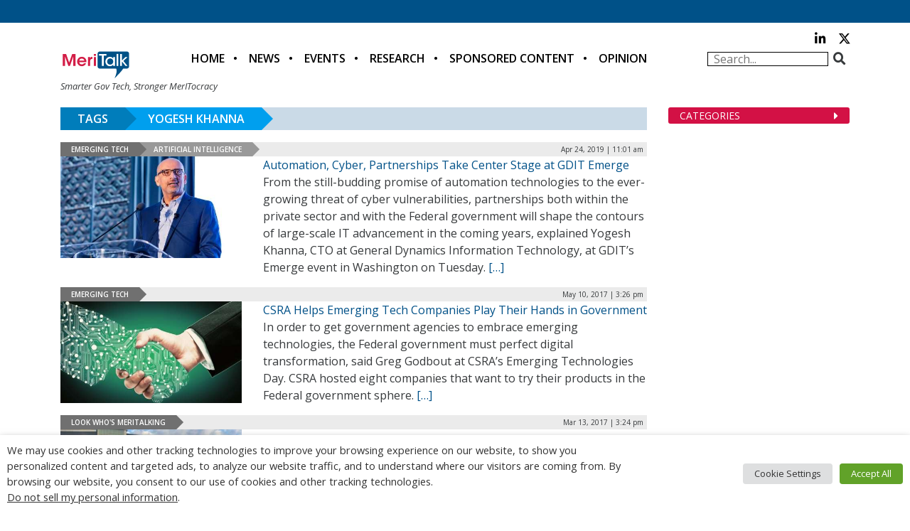

--- FILE ---
content_type: text/html; charset=utf-8
request_url: https://www.google.com/recaptcha/api2/anchor?ar=1&k=6LfjUksoAAAAANVNdROJadQLeQzyZgJ0_VD4XxG-&co=aHR0cHM6Ly9jZG4ubWVyaXRhbGsuY29tOjQ0Mw..&hl=en&v=PoyoqOPhxBO7pBk68S4YbpHZ&theme=light&size=normal&anchor-ms=20000&execute-ms=30000&cb=maf8dqryb42j
body_size: 49015
content:
<!DOCTYPE HTML><html dir="ltr" lang="en"><head><meta http-equiv="Content-Type" content="text/html; charset=UTF-8">
<meta http-equiv="X-UA-Compatible" content="IE=edge">
<title>reCAPTCHA</title>
<style type="text/css">
/* cyrillic-ext */
@font-face {
  font-family: 'Roboto';
  font-style: normal;
  font-weight: 400;
  font-stretch: 100%;
  src: url(//fonts.gstatic.com/s/roboto/v48/KFO7CnqEu92Fr1ME7kSn66aGLdTylUAMa3GUBHMdazTgWw.woff2) format('woff2');
  unicode-range: U+0460-052F, U+1C80-1C8A, U+20B4, U+2DE0-2DFF, U+A640-A69F, U+FE2E-FE2F;
}
/* cyrillic */
@font-face {
  font-family: 'Roboto';
  font-style: normal;
  font-weight: 400;
  font-stretch: 100%;
  src: url(//fonts.gstatic.com/s/roboto/v48/KFO7CnqEu92Fr1ME7kSn66aGLdTylUAMa3iUBHMdazTgWw.woff2) format('woff2');
  unicode-range: U+0301, U+0400-045F, U+0490-0491, U+04B0-04B1, U+2116;
}
/* greek-ext */
@font-face {
  font-family: 'Roboto';
  font-style: normal;
  font-weight: 400;
  font-stretch: 100%;
  src: url(//fonts.gstatic.com/s/roboto/v48/KFO7CnqEu92Fr1ME7kSn66aGLdTylUAMa3CUBHMdazTgWw.woff2) format('woff2');
  unicode-range: U+1F00-1FFF;
}
/* greek */
@font-face {
  font-family: 'Roboto';
  font-style: normal;
  font-weight: 400;
  font-stretch: 100%;
  src: url(//fonts.gstatic.com/s/roboto/v48/KFO7CnqEu92Fr1ME7kSn66aGLdTylUAMa3-UBHMdazTgWw.woff2) format('woff2');
  unicode-range: U+0370-0377, U+037A-037F, U+0384-038A, U+038C, U+038E-03A1, U+03A3-03FF;
}
/* math */
@font-face {
  font-family: 'Roboto';
  font-style: normal;
  font-weight: 400;
  font-stretch: 100%;
  src: url(//fonts.gstatic.com/s/roboto/v48/KFO7CnqEu92Fr1ME7kSn66aGLdTylUAMawCUBHMdazTgWw.woff2) format('woff2');
  unicode-range: U+0302-0303, U+0305, U+0307-0308, U+0310, U+0312, U+0315, U+031A, U+0326-0327, U+032C, U+032F-0330, U+0332-0333, U+0338, U+033A, U+0346, U+034D, U+0391-03A1, U+03A3-03A9, U+03B1-03C9, U+03D1, U+03D5-03D6, U+03F0-03F1, U+03F4-03F5, U+2016-2017, U+2034-2038, U+203C, U+2040, U+2043, U+2047, U+2050, U+2057, U+205F, U+2070-2071, U+2074-208E, U+2090-209C, U+20D0-20DC, U+20E1, U+20E5-20EF, U+2100-2112, U+2114-2115, U+2117-2121, U+2123-214F, U+2190, U+2192, U+2194-21AE, U+21B0-21E5, U+21F1-21F2, U+21F4-2211, U+2213-2214, U+2216-22FF, U+2308-230B, U+2310, U+2319, U+231C-2321, U+2336-237A, U+237C, U+2395, U+239B-23B7, U+23D0, U+23DC-23E1, U+2474-2475, U+25AF, U+25B3, U+25B7, U+25BD, U+25C1, U+25CA, U+25CC, U+25FB, U+266D-266F, U+27C0-27FF, U+2900-2AFF, U+2B0E-2B11, U+2B30-2B4C, U+2BFE, U+3030, U+FF5B, U+FF5D, U+1D400-1D7FF, U+1EE00-1EEFF;
}
/* symbols */
@font-face {
  font-family: 'Roboto';
  font-style: normal;
  font-weight: 400;
  font-stretch: 100%;
  src: url(//fonts.gstatic.com/s/roboto/v48/KFO7CnqEu92Fr1ME7kSn66aGLdTylUAMaxKUBHMdazTgWw.woff2) format('woff2');
  unicode-range: U+0001-000C, U+000E-001F, U+007F-009F, U+20DD-20E0, U+20E2-20E4, U+2150-218F, U+2190, U+2192, U+2194-2199, U+21AF, U+21E6-21F0, U+21F3, U+2218-2219, U+2299, U+22C4-22C6, U+2300-243F, U+2440-244A, U+2460-24FF, U+25A0-27BF, U+2800-28FF, U+2921-2922, U+2981, U+29BF, U+29EB, U+2B00-2BFF, U+4DC0-4DFF, U+FFF9-FFFB, U+10140-1018E, U+10190-1019C, U+101A0, U+101D0-101FD, U+102E0-102FB, U+10E60-10E7E, U+1D2C0-1D2D3, U+1D2E0-1D37F, U+1F000-1F0FF, U+1F100-1F1AD, U+1F1E6-1F1FF, U+1F30D-1F30F, U+1F315, U+1F31C, U+1F31E, U+1F320-1F32C, U+1F336, U+1F378, U+1F37D, U+1F382, U+1F393-1F39F, U+1F3A7-1F3A8, U+1F3AC-1F3AF, U+1F3C2, U+1F3C4-1F3C6, U+1F3CA-1F3CE, U+1F3D4-1F3E0, U+1F3ED, U+1F3F1-1F3F3, U+1F3F5-1F3F7, U+1F408, U+1F415, U+1F41F, U+1F426, U+1F43F, U+1F441-1F442, U+1F444, U+1F446-1F449, U+1F44C-1F44E, U+1F453, U+1F46A, U+1F47D, U+1F4A3, U+1F4B0, U+1F4B3, U+1F4B9, U+1F4BB, U+1F4BF, U+1F4C8-1F4CB, U+1F4D6, U+1F4DA, U+1F4DF, U+1F4E3-1F4E6, U+1F4EA-1F4ED, U+1F4F7, U+1F4F9-1F4FB, U+1F4FD-1F4FE, U+1F503, U+1F507-1F50B, U+1F50D, U+1F512-1F513, U+1F53E-1F54A, U+1F54F-1F5FA, U+1F610, U+1F650-1F67F, U+1F687, U+1F68D, U+1F691, U+1F694, U+1F698, U+1F6AD, U+1F6B2, U+1F6B9-1F6BA, U+1F6BC, U+1F6C6-1F6CF, U+1F6D3-1F6D7, U+1F6E0-1F6EA, U+1F6F0-1F6F3, U+1F6F7-1F6FC, U+1F700-1F7FF, U+1F800-1F80B, U+1F810-1F847, U+1F850-1F859, U+1F860-1F887, U+1F890-1F8AD, U+1F8B0-1F8BB, U+1F8C0-1F8C1, U+1F900-1F90B, U+1F93B, U+1F946, U+1F984, U+1F996, U+1F9E9, U+1FA00-1FA6F, U+1FA70-1FA7C, U+1FA80-1FA89, U+1FA8F-1FAC6, U+1FACE-1FADC, U+1FADF-1FAE9, U+1FAF0-1FAF8, U+1FB00-1FBFF;
}
/* vietnamese */
@font-face {
  font-family: 'Roboto';
  font-style: normal;
  font-weight: 400;
  font-stretch: 100%;
  src: url(//fonts.gstatic.com/s/roboto/v48/KFO7CnqEu92Fr1ME7kSn66aGLdTylUAMa3OUBHMdazTgWw.woff2) format('woff2');
  unicode-range: U+0102-0103, U+0110-0111, U+0128-0129, U+0168-0169, U+01A0-01A1, U+01AF-01B0, U+0300-0301, U+0303-0304, U+0308-0309, U+0323, U+0329, U+1EA0-1EF9, U+20AB;
}
/* latin-ext */
@font-face {
  font-family: 'Roboto';
  font-style: normal;
  font-weight: 400;
  font-stretch: 100%;
  src: url(//fonts.gstatic.com/s/roboto/v48/KFO7CnqEu92Fr1ME7kSn66aGLdTylUAMa3KUBHMdazTgWw.woff2) format('woff2');
  unicode-range: U+0100-02BA, U+02BD-02C5, U+02C7-02CC, U+02CE-02D7, U+02DD-02FF, U+0304, U+0308, U+0329, U+1D00-1DBF, U+1E00-1E9F, U+1EF2-1EFF, U+2020, U+20A0-20AB, U+20AD-20C0, U+2113, U+2C60-2C7F, U+A720-A7FF;
}
/* latin */
@font-face {
  font-family: 'Roboto';
  font-style: normal;
  font-weight: 400;
  font-stretch: 100%;
  src: url(//fonts.gstatic.com/s/roboto/v48/KFO7CnqEu92Fr1ME7kSn66aGLdTylUAMa3yUBHMdazQ.woff2) format('woff2');
  unicode-range: U+0000-00FF, U+0131, U+0152-0153, U+02BB-02BC, U+02C6, U+02DA, U+02DC, U+0304, U+0308, U+0329, U+2000-206F, U+20AC, U+2122, U+2191, U+2193, U+2212, U+2215, U+FEFF, U+FFFD;
}
/* cyrillic-ext */
@font-face {
  font-family: 'Roboto';
  font-style: normal;
  font-weight: 500;
  font-stretch: 100%;
  src: url(//fonts.gstatic.com/s/roboto/v48/KFO7CnqEu92Fr1ME7kSn66aGLdTylUAMa3GUBHMdazTgWw.woff2) format('woff2');
  unicode-range: U+0460-052F, U+1C80-1C8A, U+20B4, U+2DE0-2DFF, U+A640-A69F, U+FE2E-FE2F;
}
/* cyrillic */
@font-face {
  font-family: 'Roboto';
  font-style: normal;
  font-weight: 500;
  font-stretch: 100%;
  src: url(//fonts.gstatic.com/s/roboto/v48/KFO7CnqEu92Fr1ME7kSn66aGLdTylUAMa3iUBHMdazTgWw.woff2) format('woff2');
  unicode-range: U+0301, U+0400-045F, U+0490-0491, U+04B0-04B1, U+2116;
}
/* greek-ext */
@font-face {
  font-family: 'Roboto';
  font-style: normal;
  font-weight: 500;
  font-stretch: 100%;
  src: url(//fonts.gstatic.com/s/roboto/v48/KFO7CnqEu92Fr1ME7kSn66aGLdTylUAMa3CUBHMdazTgWw.woff2) format('woff2');
  unicode-range: U+1F00-1FFF;
}
/* greek */
@font-face {
  font-family: 'Roboto';
  font-style: normal;
  font-weight: 500;
  font-stretch: 100%;
  src: url(//fonts.gstatic.com/s/roboto/v48/KFO7CnqEu92Fr1ME7kSn66aGLdTylUAMa3-UBHMdazTgWw.woff2) format('woff2');
  unicode-range: U+0370-0377, U+037A-037F, U+0384-038A, U+038C, U+038E-03A1, U+03A3-03FF;
}
/* math */
@font-face {
  font-family: 'Roboto';
  font-style: normal;
  font-weight: 500;
  font-stretch: 100%;
  src: url(//fonts.gstatic.com/s/roboto/v48/KFO7CnqEu92Fr1ME7kSn66aGLdTylUAMawCUBHMdazTgWw.woff2) format('woff2');
  unicode-range: U+0302-0303, U+0305, U+0307-0308, U+0310, U+0312, U+0315, U+031A, U+0326-0327, U+032C, U+032F-0330, U+0332-0333, U+0338, U+033A, U+0346, U+034D, U+0391-03A1, U+03A3-03A9, U+03B1-03C9, U+03D1, U+03D5-03D6, U+03F0-03F1, U+03F4-03F5, U+2016-2017, U+2034-2038, U+203C, U+2040, U+2043, U+2047, U+2050, U+2057, U+205F, U+2070-2071, U+2074-208E, U+2090-209C, U+20D0-20DC, U+20E1, U+20E5-20EF, U+2100-2112, U+2114-2115, U+2117-2121, U+2123-214F, U+2190, U+2192, U+2194-21AE, U+21B0-21E5, U+21F1-21F2, U+21F4-2211, U+2213-2214, U+2216-22FF, U+2308-230B, U+2310, U+2319, U+231C-2321, U+2336-237A, U+237C, U+2395, U+239B-23B7, U+23D0, U+23DC-23E1, U+2474-2475, U+25AF, U+25B3, U+25B7, U+25BD, U+25C1, U+25CA, U+25CC, U+25FB, U+266D-266F, U+27C0-27FF, U+2900-2AFF, U+2B0E-2B11, U+2B30-2B4C, U+2BFE, U+3030, U+FF5B, U+FF5D, U+1D400-1D7FF, U+1EE00-1EEFF;
}
/* symbols */
@font-face {
  font-family: 'Roboto';
  font-style: normal;
  font-weight: 500;
  font-stretch: 100%;
  src: url(//fonts.gstatic.com/s/roboto/v48/KFO7CnqEu92Fr1ME7kSn66aGLdTylUAMaxKUBHMdazTgWw.woff2) format('woff2');
  unicode-range: U+0001-000C, U+000E-001F, U+007F-009F, U+20DD-20E0, U+20E2-20E4, U+2150-218F, U+2190, U+2192, U+2194-2199, U+21AF, U+21E6-21F0, U+21F3, U+2218-2219, U+2299, U+22C4-22C6, U+2300-243F, U+2440-244A, U+2460-24FF, U+25A0-27BF, U+2800-28FF, U+2921-2922, U+2981, U+29BF, U+29EB, U+2B00-2BFF, U+4DC0-4DFF, U+FFF9-FFFB, U+10140-1018E, U+10190-1019C, U+101A0, U+101D0-101FD, U+102E0-102FB, U+10E60-10E7E, U+1D2C0-1D2D3, U+1D2E0-1D37F, U+1F000-1F0FF, U+1F100-1F1AD, U+1F1E6-1F1FF, U+1F30D-1F30F, U+1F315, U+1F31C, U+1F31E, U+1F320-1F32C, U+1F336, U+1F378, U+1F37D, U+1F382, U+1F393-1F39F, U+1F3A7-1F3A8, U+1F3AC-1F3AF, U+1F3C2, U+1F3C4-1F3C6, U+1F3CA-1F3CE, U+1F3D4-1F3E0, U+1F3ED, U+1F3F1-1F3F3, U+1F3F5-1F3F7, U+1F408, U+1F415, U+1F41F, U+1F426, U+1F43F, U+1F441-1F442, U+1F444, U+1F446-1F449, U+1F44C-1F44E, U+1F453, U+1F46A, U+1F47D, U+1F4A3, U+1F4B0, U+1F4B3, U+1F4B9, U+1F4BB, U+1F4BF, U+1F4C8-1F4CB, U+1F4D6, U+1F4DA, U+1F4DF, U+1F4E3-1F4E6, U+1F4EA-1F4ED, U+1F4F7, U+1F4F9-1F4FB, U+1F4FD-1F4FE, U+1F503, U+1F507-1F50B, U+1F50D, U+1F512-1F513, U+1F53E-1F54A, U+1F54F-1F5FA, U+1F610, U+1F650-1F67F, U+1F687, U+1F68D, U+1F691, U+1F694, U+1F698, U+1F6AD, U+1F6B2, U+1F6B9-1F6BA, U+1F6BC, U+1F6C6-1F6CF, U+1F6D3-1F6D7, U+1F6E0-1F6EA, U+1F6F0-1F6F3, U+1F6F7-1F6FC, U+1F700-1F7FF, U+1F800-1F80B, U+1F810-1F847, U+1F850-1F859, U+1F860-1F887, U+1F890-1F8AD, U+1F8B0-1F8BB, U+1F8C0-1F8C1, U+1F900-1F90B, U+1F93B, U+1F946, U+1F984, U+1F996, U+1F9E9, U+1FA00-1FA6F, U+1FA70-1FA7C, U+1FA80-1FA89, U+1FA8F-1FAC6, U+1FACE-1FADC, U+1FADF-1FAE9, U+1FAF0-1FAF8, U+1FB00-1FBFF;
}
/* vietnamese */
@font-face {
  font-family: 'Roboto';
  font-style: normal;
  font-weight: 500;
  font-stretch: 100%;
  src: url(//fonts.gstatic.com/s/roboto/v48/KFO7CnqEu92Fr1ME7kSn66aGLdTylUAMa3OUBHMdazTgWw.woff2) format('woff2');
  unicode-range: U+0102-0103, U+0110-0111, U+0128-0129, U+0168-0169, U+01A0-01A1, U+01AF-01B0, U+0300-0301, U+0303-0304, U+0308-0309, U+0323, U+0329, U+1EA0-1EF9, U+20AB;
}
/* latin-ext */
@font-face {
  font-family: 'Roboto';
  font-style: normal;
  font-weight: 500;
  font-stretch: 100%;
  src: url(//fonts.gstatic.com/s/roboto/v48/KFO7CnqEu92Fr1ME7kSn66aGLdTylUAMa3KUBHMdazTgWw.woff2) format('woff2');
  unicode-range: U+0100-02BA, U+02BD-02C5, U+02C7-02CC, U+02CE-02D7, U+02DD-02FF, U+0304, U+0308, U+0329, U+1D00-1DBF, U+1E00-1E9F, U+1EF2-1EFF, U+2020, U+20A0-20AB, U+20AD-20C0, U+2113, U+2C60-2C7F, U+A720-A7FF;
}
/* latin */
@font-face {
  font-family: 'Roboto';
  font-style: normal;
  font-weight: 500;
  font-stretch: 100%;
  src: url(//fonts.gstatic.com/s/roboto/v48/KFO7CnqEu92Fr1ME7kSn66aGLdTylUAMa3yUBHMdazQ.woff2) format('woff2');
  unicode-range: U+0000-00FF, U+0131, U+0152-0153, U+02BB-02BC, U+02C6, U+02DA, U+02DC, U+0304, U+0308, U+0329, U+2000-206F, U+20AC, U+2122, U+2191, U+2193, U+2212, U+2215, U+FEFF, U+FFFD;
}
/* cyrillic-ext */
@font-face {
  font-family: 'Roboto';
  font-style: normal;
  font-weight: 900;
  font-stretch: 100%;
  src: url(//fonts.gstatic.com/s/roboto/v48/KFO7CnqEu92Fr1ME7kSn66aGLdTylUAMa3GUBHMdazTgWw.woff2) format('woff2');
  unicode-range: U+0460-052F, U+1C80-1C8A, U+20B4, U+2DE0-2DFF, U+A640-A69F, U+FE2E-FE2F;
}
/* cyrillic */
@font-face {
  font-family: 'Roboto';
  font-style: normal;
  font-weight: 900;
  font-stretch: 100%;
  src: url(//fonts.gstatic.com/s/roboto/v48/KFO7CnqEu92Fr1ME7kSn66aGLdTylUAMa3iUBHMdazTgWw.woff2) format('woff2');
  unicode-range: U+0301, U+0400-045F, U+0490-0491, U+04B0-04B1, U+2116;
}
/* greek-ext */
@font-face {
  font-family: 'Roboto';
  font-style: normal;
  font-weight: 900;
  font-stretch: 100%;
  src: url(//fonts.gstatic.com/s/roboto/v48/KFO7CnqEu92Fr1ME7kSn66aGLdTylUAMa3CUBHMdazTgWw.woff2) format('woff2');
  unicode-range: U+1F00-1FFF;
}
/* greek */
@font-face {
  font-family: 'Roboto';
  font-style: normal;
  font-weight: 900;
  font-stretch: 100%;
  src: url(//fonts.gstatic.com/s/roboto/v48/KFO7CnqEu92Fr1ME7kSn66aGLdTylUAMa3-UBHMdazTgWw.woff2) format('woff2');
  unicode-range: U+0370-0377, U+037A-037F, U+0384-038A, U+038C, U+038E-03A1, U+03A3-03FF;
}
/* math */
@font-face {
  font-family: 'Roboto';
  font-style: normal;
  font-weight: 900;
  font-stretch: 100%;
  src: url(//fonts.gstatic.com/s/roboto/v48/KFO7CnqEu92Fr1ME7kSn66aGLdTylUAMawCUBHMdazTgWw.woff2) format('woff2');
  unicode-range: U+0302-0303, U+0305, U+0307-0308, U+0310, U+0312, U+0315, U+031A, U+0326-0327, U+032C, U+032F-0330, U+0332-0333, U+0338, U+033A, U+0346, U+034D, U+0391-03A1, U+03A3-03A9, U+03B1-03C9, U+03D1, U+03D5-03D6, U+03F0-03F1, U+03F4-03F5, U+2016-2017, U+2034-2038, U+203C, U+2040, U+2043, U+2047, U+2050, U+2057, U+205F, U+2070-2071, U+2074-208E, U+2090-209C, U+20D0-20DC, U+20E1, U+20E5-20EF, U+2100-2112, U+2114-2115, U+2117-2121, U+2123-214F, U+2190, U+2192, U+2194-21AE, U+21B0-21E5, U+21F1-21F2, U+21F4-2211, U+2213-2214, U+2216-22FF, U+2308-230B, U+2310, U+2319, U+231C-2321, U+2336-237A, U+237C, U+2395, U+239B-23B7, U+23D0, U+23DC-23E1, U+2474-2475, U+25AF, U+25B3, U+25B7, U+25BD, U+25C1, U+25CA, U+25CC, U+25FB, U+266D-266F, U+27C0-27FF, U+2900-2AFF, U+2B0E-2B11, U+2B30-2B4C, U+2BFE, U+3030, U+FF5B, U+FF5D, U+1D400-1D7FF, U+1EE00-1EEFF;
}
/* symbols */
@font-face {
  font-family: 'Roboto';
  font-style: normal;
  font-weight: 900;
  font-stretch: 100%;
  src: url(//fonts.gstatic.com/s/roboto/v48/KFO7CnqEu92Fr1ME7kSn66aGLdTylUAMaxKUBHMdazTgWw.woff2) format('woff2');
  unicode-range: U+0001-000C, U+000E-001F, U+007F-009F, U+20DD-20E0, U+20E2-20E4, U+2150-218F, U+2190, U+2192, U+2194-2199, U+21AF, U+21E6-21F0, U+21F3, U+2218-2219, U+2299, U+22C4-22C6, U+2300-243F, U+2440-244A, U+2460-24FF, U+25A0-27BF, U+2800-28FF, U+2921-2922, U+2981, U+29BF, U+29EB, U+2B00-2BFF, U+4DC0-4DFF, U+FFF9-FFFB, U+10140-1018E, U+10190-1019C, U+101A0, U+101D0-101FD, U+102E0-102FB, U+10E60-10E7E, U+1D2C0-1D2D3, U+1D2E0-1D37F, U+1F000-1F0FF, U+1F100-1F1AD, U+1F1E6-1F1FF, U+1F30D-1F30F, U+1F315, U+1F31C, U+1F31E, U+1F320-1F32C, U+1F336, U+1F378, U+1F37D, U+1F382, U+1F393-1F39F, U+1F3A7-1F3A8, U+1F3AC-1F3AF, U+1F3C2, U+1F3C4-1F3C6, U+1F3CA-1F3CE, U+1F3D4-1F3E0, U+1F3ED, U+1F3F1-1F3F3, U+1F3F5-1F3F7, U+1F408, U+1F415, U+1F41F, U+1F426, U+1F43F, U+1F441-1F442, U+1F444, U+1F446-1F449, U+1F44C-1F44E, U+1F453, U+1F46A, U+1F47D, U+1F4A3, U+1F4B0, U+1F4B3, U+1F4B9, U+1F4BB, U+1F4BF, U+1F4C8-1F4CB, U+1F4D6, U+1F4DA, U+1F4DF, U+1F4E3-1F4E6, U+1F4EA-1F4ED, U+1F4F7, U+1F4F9-1F4FB, U+1F4FD-1F4FE, U+1F503, U+1F507-1F50B, U+1F50D, U+1F512-1F513, U+1F53E-1F54A, U+1F54F-1F5FA, U+1F610, U+1F650-1F67F, U+1F687, U+1F68D, U+1F691, U+1F694, U+1F698, U+1F6AD, U+1F6B2, U+1F6B9-1F6BA, U+1F6BC, U+1F6C6-1F6CF, U+1F6D3-1F6D7, U+1F6E0-1F6EA, U+1F6F0-1F6F3, U+1F6F7-1F6FC, U+1F700-1F7FF, U+1F800-1F80B, U+1F810-1F847, U+1F850-1F859, U+1F860-1F887, U+1F890-1F8AD, U+1F8B0-1F8BB, U+1F8C0-1F8C1, U+1F900-1F90B, U+1F93B, U+1F946, U+1F984, U+1F996, U+1F9E9, U+1FA00-1FA6F, U+1FA70-1FA7C, U+1FA80-1FA89, U+1FA8F-1FAC6, U+1FACE-1FADC, U+1FADF-1FAE9, U+1FAF0-1FAF8, U+1FB00-1FBFF;
}
/* vietnamese */
@font-face {
  font-family: 'Roboto';
  font-style: normal;
  font-weight: 900;
  font-stretch: 100%;
  src: url(//fonts.gstatic.com/s/roboto/v48/KFO7CnqEu92Fr1ME7kSn66aGLdTylUAMa3OUBHMdazTgWw.woff2) format('woff2');
  unicode-range: U+0102-0103, U+0110-0111, U+0128-0129, U+0168-0169, U+01A0-01A1, U+01AF-01B0, U+0300-0301, U+0303-0304, U+0308-0309, U+0323, U+0329, U+1EA0-1EF9, U+20AB;
}
/* latin-ext */
@font-face {
  font-family: 'Roboto';
  font-style: normal;
  font-weight: 900;
  font-stretch: 100%;
  src: url(//fonts.gstatic.com/s/roboto/v48/KFO7CnqEu92Fr1ME7kSn66aGLdTylUAMa3KUBHMdazTgWw.woff2) format('woff2');
  unicode-range: U+0100-02BA, U+02BD-02C5, U+02C7-02CC, U+02CE-02D7, U+02DD-02FF, U+0304, U+0308, U+0329, U+1D00-1DBF, U+1E00-1E9F, U+1EF2-1EFF, U+2020, U+20A0-20AB, U+20AD-20C0, U+2113, U+2C60-2C7F, U+A720-A7FF;
}
/* latin */
@font-face {
  font-family: 'Roboto';
  font-style: normal;
  font-weight: 900;
  font-stretch: 100%;
  src: url(//fonts.gstatic.com/s/roboto/v48/KFO7CnqEu92Fr1ME7kSn66aGLdTylUAMa3yUBHMdazQ.woff2) format('woff2');
  unicode-range: U+0000-00FF, U+0131, U+0152-0153, U+02BB-02BC, U+02C6, U+02DA, U+02DC, U+0304, U+0308, U+0329, U+2000-206F, U+20AC, U+2122, U+2191, U+2193, U+2212, U+2215, U+FEFF, U+FFFD;
}

</style>
<link rel="stylesheet" type="text/css" href="https://www.gstatic.com/recaptcha/releases/PoyoqOPhxBO7pBk68S4YbpHZ/styles__ltr.css">
<script nonce="7Zno03vW9U7OgVPSZ36thg" type="text/javascript">window['__recaptcha_api'] = 'https://www.google.com/recaptcha/api2/';</script>
<script type="text/javascript" src="https://www.gstatic.com/recaptcha/releases/PoyoqOPhxBO7pBk68S4YbpHZ/recaptcha__en.js" nonce="7Zno03vW9U7OgVPSZ36thg">
      
    </script></head>
<body><div id="rc-anchor-alert" class="rc-anchor-alert"></div>
<input type="hidden" id="recaptcha-token" value="[base64]">
<script type="text/javascript" nonce="7Zno03vW9U7OgVPSZ36thg">
      recaptcha.anchor.Main.init("[\x22ainput\x22,[\x22bgdata\x22,\x22\x22,\[base64]/[base64]/[base64]/ZyhXLGgpOnEoW04sMjEsbF0sVywwKSxoKSxmYWxzZSxmYWxzZSl9Y2F0Y2goayl7RygzNTgsVyk/[base64]/[base64]/[base64]/[base64]/[base64]/[base64]/[base64]/bmV3IEJbT10oRFswXSk6dz09Mj9uZXcgQltPXShEWzBdLERbMV0pOnc9PTM/bmV3IEJbT10oRFswXSxEWzFdLERbMl0pOnc9PTQ/[base64]/[base64]/[base64]/[base64]/[base64]\\u003d\x22,\[base64]\x22,\[base64]/Cr8OZwoDDmD8PN8Ozw69Da103wqjCnMKKwrfDisOnw6zClcOxw6TDu8KFXlRFwqnCmRFRPAXDhMOeHsOtw5XDvcOiw6txw7DCvMK8woHCkcKNDmvCgzd/w7PCk2bConrDmMOsw7E2S8KRWsK4OkjClC8Bw5HCm8OcwoRjw6vDtcKAwoDDvnQqNcOAwrTCv8Kow51qccO4U0DCosO+IxjDv8KWf8K0WUdwUUdAw54dc3pUbMOZfsK/w7XClMKVw5YAX8KLQcKDOSJfJsKmw4zDuWDDq0HCvkjCvmpgFcKaZsOew5Nzw40pwrhrICnCvMKaaQfDicKQasKuw7plw7htPsKkw4HCvsOtwrbDigHDqsK2w5LCscKISH/[base64]/Cs8KLIMOrOFDDucKcw6V2F8KZw7RmwqbDrmxpw57Ck2bDhmbCt8KYw5fCgBJ4BMO/w5AUez3CicKuB1YRw5MeNsO7UTNpdsOkwo1hcMK3w4/Dv3vCscKuwqUqw712E8Okw5AsT3MmUyd1w5QyWzPDjHAgw6zDoMKHWVgxYsKKPcK+GjtVwrTCqXFBVBlXD8KVwrnDjhA0wqJAw6p7FEXDskjCvcKiIMK+wpTDoMOzwofDlcOgNgHCusKPTSrCjcOWwrlcwoTDs8KtwoJwQcO9wp1AwpMqwp3DnFkdw7Jmc8O/wpgFAsOrw6DCocOpw4gpwqjDscOjQMKUw6ZGwr3CtSE5PcOVw6gcw73Cpl7Cp3nDpRUCwqtfTXbCinrDkwYOwrLDusOfdgpGw4paJmDCo8Oxw4rCkg/DuDfDkiPCrsOlwp9fw6Acw7XCrmjCqcKGUsKDw5E0dm1Aw5ovwqBeaVRLbcK4w4RCwqzDnABgwrXCjVvCtm3Cim5jwqbCisKDw4fCgyUEwqZaw69hMMOLwovCnMOfw4fCl8K8XkUqwpnCusKaXTnDlsORwpcXw7zDg8Kbw7l+Rn/DoMK5CyfCnsKiwptWVUt0w5NGAsOJw6jCjcKND38KwrgkVMOcwo1VKSh8w4hlOG/CssKMayPDs0EPKsO2wprCpsOZw7PCuMOHw59Zw7/[base64]/CsWtnwpzDkngrw6Vzwpovw5LCmEwNHcO3woDDvkYdwpvDmB7CnMOiIEXDr8OVAW5HUXIjJcKNwpnDhXPCl8OYw6XCo3vDoMOtRAHDsiZ3wo5/w5tqwprDjMK6wrwoQcKjSz3ChjfCuDTCnwHDi3Myw5zDi8KqZTc2w48xYMOXw5EIIMOuZ2QhVcO/[base64]/w5LCtnfDlsKBBEQow7duV8KYw6UUwpx5w4TDulPDl2p+w5Y7wrU5w4/DncOCwq/DicOdw7IrZ8Kkw5bCtxjCmcOnd1XCk2LClcOIOzjCv8KMSFvCrsOewr05LiQwwpLDhEUdaMOHVsO3wqzCuRDCt8K2dcO9wrnDpiVBATHCnw3DjsKVwpd3woLCssOGwpfDnR7DoMKiw7TCuTApwovChyfDpsKhOCMWLDPDl8O/WCnDnMKcwpEWw6XCqBgEw6x6w4jCgi/[base64]/Cv1ErUEzCvmNVw6oWC8KGw4LChgHDvsKPw6QZwqVPw4NhwoldwpfDvMOGwqbCgsOKccO7w6tEw4nCvjsDf8OiM8Kww5zDgsKbwqvDpMKIXsKhw7jCihNswpA8wqVLQznDi3DDohhsZjspw4V/NMKkAMKgw7kVP8OUacKIYioYwq3CisKvw6TCk1bDhEHDh2gBw5dKwpRrwr3CiQ1qw4XCi08+BsKdwo1Owr7Cg8Kmw6oPwqIjcsKsf0bDqmlVI8KuGjMowqzChcOgecOeOiEnw5l1O8KadcKuwrdbw67Ds8KFdjM/[base64]/DlW1vw7TDo8Kuw5nDiMK4w4zDvHM8w5FqTsKgBlLCkDnDokclwoE1KGIUBcK8wohsIWYbbVzClx7CpMKEaMKbKE7CtDgVw7NPw6/CkW1jw5wcTQrChsKzw7Bdw5PCmsOMaXQcwqTDrMKpwrRwE8Okw7h0w47Do8KWwpg/w4Byw7LDncOObyPDvAHCucOMSmtzw4ZlBmnDuMK0CsKrw6N9w5dPw4/CjMKaw4lkwovCo8KGw4fCl1A8YyDCjcKYwp/Cs1Zqw4hKw6TCjwJqw6/CnHXDpcKlw6Ziw5DDusKyw6MMZ8OMOMO6worDhMKKwqtpTnk6w5B9wrvCjCrChhwLTX4gAnXCqMONRMKTwp9TN8OobsKcTRJKVsOBNBcnwqR5wp8wesKqWcOcwofCvj/CnyAFPMKWwrDDi1kofsK7EMOYe2Y2w5/DhcOaCG/CpsKdw6gYYzDDvcKew5BncMO/TCXDg251wrdUwrPDl8OcWMOHwqzCo8KFwqDCvGhSw53CkcK0DwDDh8OPwoV/[base64]/CqRsdNlLCscO9wr98Fl8pw7tVw5MtF8Kyw7vCnn0wwqIZMCnDlcKgw6kSw6zDksKfRcKuRTFnGCVhS8O1woLCh8KqeBB+wr8Rw7vDhsOXw7svw53DnSUhw6/[base64]/LALCr8KCw5nCgMKTCMO0wpfDiWLCsMOWw6HDtBHDp2DCssOAOsK3w4MxSyZIwqRNDAc0w7zCg8Kew7DDlsKDwoLDocKmwqV3QsOow4XChcOZw4E6CQ/DoGA7CFNmw4cUw6AawqTCjUvCpnw1C1PDicOlVw/CqS7DpcKqFi3ClMKYw5vChsKnOHRRLGdQAcKUw4sHKRzCiE8Nw4nDml5Nw4g3wpHDg8ODPcK9w6HDtMKzHlXCpMOlC8K+wpl7w7jDm8KESFfDo2FBw43CkE9eU8O8dxp0w4jDkcKrw7DCicKAMTDCjCI/b8ONFsKyTMO6wpd+CR3DtMOTw5LDjcONwrfCt8OWw4cvHMO/wo3DssOSWjTCv8KtXcOdw7F3wrfClMKKw65XL8OwTcKLwpciwpPCjsKCSnbCpcK9w5LCp1c/wowTb8Kqwrwrc0XDm8KeEGpvw7LCs2BEwqXDvlXCtxfDqRzCqhdzwpzDpMKOwrPCp8OfwrgqRMO+O8KNT8KZS3nCr8K+d35mwpLDu2diwqJALicBOG0Lw6bCk8KewrjDucKzwoJ/w7MuS2UfwodkdTzChcOHw5PDh8KJw4jDjB/DvG8Iw4XCscO6HsORayzDuUnCg2HClsK/YyoPSjrDn0fDhsKTwrZTVThOw7DDrAA6UwDCinjDmwAQCTbCmcKXC8OoVBhowoloS8KVw7szW0EcR8ORw7jCjsK/JwhYw4vDkMKJBQ0NV8O5U8O4XCXCjTQnwp/Dk8KDwrQ+I0zDosKCJsKDHWvCuRnDsMKMXwFmGjzCvMK/[base64]/eUcxVsOuEMKYQBjCp1jDgcOHwqnCmcOyUsO6wrbDssKtw6jDr2Axwrghw4MWN0o9IVllwpTClnXDgX7DmSnDiBDCslTDogvCrsOjw4xFcnjCmzE+W8Oew4dEwq7Dp8Kiw6Ekw6UYesOZJ8K/wqkYMsKQwqHCm8K4w61gwoBnw7cnwr1EI8OywrpoTy3Ci3tvw4nDjCjCh8OtwpcaEVjCshVkwqJ4wp8/PMKeUMO9wocdw7Row41/woZKX0zDoQfChGXDjFxhw5LDmcK6HsODw5vDq8OMwrTDsMKGw5/DoMKMw6TCrMOAOVENRVBCwrPCiRtrcMKgOcOuM8OAwr4fwrrCvXxdwqsQwqFIwp5WS0MHw7E8cVg/AMKbD8O2EmQyw63DhMOVw7LDjjI8csOmcBHCgsO9GcK5cFLCqsOYwqseGMOQScKiw543Y8O2U8Krw608w7tEwq/Cl8OEwrvCinPDlcKUw442CsK3P8K7S8K4YUjDncOSESNiclU/w65fwrbDh8Oewowfw6bCvwEow77DoMOCw5XDrMOQwpHDhMKLJ8KjScKTTUItcsO+NMKHPcKHw7U1wo1ATDgyK8Kaw5M4VsOrw67Dp8Ovw7sAOhTCuMOLUMO+wqLDsn/DmToQwpkLwptzwq4zK8KBRcKCwqRhHkTDqXnCrUnCmsOnXRRhRygrw7XDtmBSIcKFwpVswrkewrLDl0DDtsKuc8KFQcK4IsO+wog/wqgWcUM2Yl13wrVLw6EDw58CdznDocO3c8Orw7xNwovCsMO/w4PDqUdww77DnsKlecKiwpzDvcKiCnDCpQTDhsKnwqPDksK3fMOzPQXCrMK5wpjDjV/[base64]/JUTCu8OgRj3Do1XDhHnDmV3CmcK4w4Z9w73Ci186LW3DhsOqRMKNwol/T0fCtsKaFRgdwp14BgIGMm1tw5HCtsOEwpkgwp7Ck8OaRsO2AcKQNTPDvcKaDsOtOcOvw7ZUeH7DtsOHGsOdf8KTwqhnbwdawrLCr08XGsKPwovDlsKow4l6w6/[base64]/TcO7VMONF8KGw5vCoDXDlHLDtsKNT0TCjh3CmcKfY8KpwrPDt8OBw6NOw4jCpUUmPX7CksK/w5rDhx/[base64]/[base64]/fxIkw7vDu3jDq3U4LD/[base64]/wrfCt8OrdsKbwpzChcOhwpXCj8KxAsK9wqpofsOswq/CncK/wpLDmsOiwqw4N8OEUsKWw5bCmsKVw4kZw43DgcO0W0o5Ex5QwrJxS3c2w7cCw5U8RXDCvMKbw71owodUSiLCv8OFTBHDnCEEwrTDmsKTcyHCvicNwqHCp8O5w4PDisK/wrANwpoOF0oICcO3w7TDvCTCimNWbhTDpcOtIMKCwrDDi8OwwrDCp8KAwpfCtgBDwqF9AcKraMOnw5jCnz4cwqEjbsKpKMOcw5fDp8OUwp5WAMKIwowdEsKhdSoEw4DCq8OBwq/DvyYCY35CdsKuwqTDhjZPw7MDdsONwqVqZ8Oxw7TDvjhDwokbwpx/wqsIwqrCgGvCpsKBBgPChUHDvsOfCRvCscKxYy7ChcOTeFwqw4nCsVzDncOtTcOYYynCosKFw4/Dg8KVwo7DmHYEVVoFQMKKOHxZwrdJJcOawpFPEWwhw6vCtwA3CxVbw5LDsMOaNsO9wrpIw7x6w7Fgwr7DkF5GIih/IihpX27DusOeQSNRAVrCujPDtAvDgcKINQJhZ2sPYMOEwpjDoER7ADIKw4/ChsOMNMOUw64qacK4JlwjZHTCrsKDVy3Ckzg6esO9w4LDhMKfE8KOH8OFHgPDqMKHworDmiTDk2tiUMKDwq7DssONwqJ+w4cHwoXDnnzDlBBdBcOTwonCv8KjAjdHWcKew6dzwqrDlnPCj8K4UWMKw4VhwrxiQMOdSiwQPMO9ecOlwqTCux9BwpthwonDvkwiwpt/[base64]/CksKyw7JXw47DkMO9IsKTYwBewrfCosOZw656wqjCvljDnA4racKswrc/OEocMsK1XsOowqXDnMKtw4nDhMKdwrNZwpvCqMKlA8OlHsOtVDDCksOrwq1+wrMqwro9W17DoBHCgXltI8OqSm/[base64]/K2zDk8K6wpbDi8OqKsOVPsKeZ8KYbsKeG2Bqw7kDQVcswoLCvMO8cwDDtcKoIsO6wpYkwpE/XMOLwpTDusK+A8OrBTjDnsK/EhBBY1zCvlsWw7RFwr/[base64]/Cuh9XLsKHw7zDmG/CujvDrG9bRcOLwrMuMD4PMcKzwrkkw6jCs8KTw5BwwrvDvCw2wrrCqUjCm8Kuwrp8fELCrw/DoH/Csz7DtcO9w5pzwqvCkXBZF8KgKS/DkRVVNwTCsmnDmcOCw6LCpMOtwpLDrAXCvHYOU8OEwrTCkcO6TMKAw7hIwozDncOGwrFLw41Jw4haGsKiwqpXLMKBwrcZw5VyY8Kuw7t1w5nDp1VbwqHDmMKpc37CljpuFhfCn8OpPMOyw4fCrsONwqIQHi/DocOWw4XCjsKPc8K5a3TDpWlHw4NPw5XDjcKzwqbCv8KUdcKnw6Z9wpAdwpXDpMO8eVlzbHNfw4xSw5cBwonCicK7w4jDhUTCsTPDtMKfOlzCt8KkdsKWWcKeEcOhOQjDvMOFw5M4wprCmE8zGSHCvsOWw5cvdcKzf1PCgT7Dl3s+wr1yViJnwoIzfcOqGmTCrC/CicO5w7pZwrhlw6PCpXbCqMK1wqd/w7Vwwr5hw7ovagrCtMKZwq4THsKxfcOqwqRzfgMrBEUMWcKaw7Y5w4PDkgoQwqHDsH8Ye8OjAsKsdsKyecKzw7R3NsO8w4I6wrDDoSNcwo8TFsK6wqBsICV0wqM/FkLDoUR9wrJUBcOVw4jCqsK0TWtJw4xuBQPCs0vDkMKLw5wSwqlQw43Dv2zCk8OMwoDDqsO7fz4pw53CjH/ClcO7dBHDhcOUHMK1wrPCgzTCosOcCMO1C0DDmHZWwq7DscKOEcOVwqrCqMOUw6/DtB0Nw4PCiT8Mwrx2wqtEwqjCnsOoaE7DqEo2WQkhXhV3KcOTwoMnK8O8w5RDwrTDusKBPsOnw7FSHToLw4RaJlNjw4c2DcO4KisWwofDuMKbwrtrVsOAIcOcw6LCncKlwoNvwq/CjMKGLsK8woHDmT3CtxI/NsOdL0LCtVTCv2AaHXvCgMOMw7NIw55NCcORRwbDmMOrw53DqsK/ZgLDgsKKwpgYw5RaLHFSBcOJRQRAwoTCg8O/ExdtfiNDE8KkF8OFIDzDtxcxcMOhC8OLTwYjw6LDuMOCZ8O0wp0Yf1/DpHp2ZkTDpcONw5HDnSLCkSnDpVjCmMOfPj9TUsKjZSBXwpM1wqHCncOIOcKRFsKYOWV6w7TComsmIcKTw7zCssKoKMKbw7LDjsOSSV8rCsO9RcO7wofCvGrDj8KBbUHCksO4Gi/DtcKYUTgRwrRhwoMcw4XCmlnCq8Kjw7Q2VsKUJ8OTDcOMZ8ORe8KHVcKZOcKawpMywrQnwoQywoh3csK1XRrCqMKUZnUjRzRzCcOVO8KkN8KDwrpmZETCmVzCtV/DmcONwp9YeRDDlMKHwrDCssOGwrfCncOTw7VRbcKHMjpUw4rCsMOOb1bCgF96NsKYY3fDkMKpwqRdCcK7wo9vw7LDisOXLEsAw4LCrsO6I245wonDgRjDlRbCsMOCBMOxYncSw4bDrSLDhRDDkx9Dw4VoMMO/wpXDlA5OwrNBwocKX8OTwrQyGSjDii7DicKQwrxzAMK3w5Now4Vkwqljw4xIwpVsw4fDl8K5F1nCmCM9wqsvwpXDpQLDo3QnwqBMwoZLwqwdwqbDn3oGMMOyBsOBw6PDucK3w4lnwqLCpsOJwq/DjiQxwr8KwrzDtDjCqyzDrlTDtm7Cr8ONw7bDkcOzQnxDw60UwqDDh1XCvcKowqfDsBxaI1TDg8OmRlAiBcKefikTwofCujzCn8KaMXfCisOKEMO6w7TCvMOaw4/DosKewrTCu0tDwoV/IMKpw4RBwrZ+wqHDpgfDlMKAcyHCqMOJRHHDgcOvUnxjUcOmYsKFwrTCj8OSw5/[base64]/Dg8OFM8KUwr3DgXvDlcODDsO3CUpwTcO/[base64]/DrR/CugnCrTM5R2smTSjDr8OtRC8JwqXDs2bCiUXDq8KLwoDDk8K5Ux3CuSPCoRBgZE7CoWfCuhbClMOoCwnDtMKrw77Dm3V7w5d9w7/CjRXCncKDHMOowojCrcOPwovCjyZhw4/DnQVBw7rCqcOvwovCnWBawr7Co2rCpMK1I8KvwpjCvk1EwpB7dm/[base64]/DlUrCt07Cj3fDpH7DjEHCs8OPwqN6XMOtUyVuBMKASsOBQDNKBAPCgzTDmMORw5TCtAkKwrMvQXk/w5BKwqtXwqHDm1vClktcw7A6XknCucKxw4nCk8OeG1BjT8K+MEAuwqxGaMKbWcOccsKEwrxmw4rDv8Kew5NRw4NmR8KUw6bCpWHDojhBw6TCo8OIGsKywrtMNlDCgDPCmMK9JcOqAcKXP1DCvWc1P8O+w6fCnMOEwp9Jw7/CnsK6ecOeMCg7WcKuPgJQaS/CssKkw5wMwprDuBHDtsKYSsKTw54FTMKyw4jCjcK+VSjDlEvDsMKXRcO1w6LDvCrCmTUmIMOMFMKUwprDsgjDmsKGwpzCgcKLwoFUNznChMO2RmE4S8KuwrMdwqU/[base64]/w4fDv8Otw4lkVFAhwrvDmELDpMKrXEAlOsOZXVRMw7jDvsKrw5DDtBYHwrsWwowzwpDDqsO7W34vw43Do8OKdcOlw7teCibCg8OVNCBAw7dSY8Oswp/CgRvDkXjDn8KbQn3DkMOcwrTDisO8NjHCl8O0wo5bYAbDnsOjwqRIwoTCoHFfRHjCmw7Dr8OTeyjCosKoFA5VEsO3BcKHHMOdwqkLw6/CvxhyPsKGM8O/XMKjW8K5BjPCuhPDvW7Dk8KmfcO2YsKUw6pSe8KNbcOEwpcgwoILDlUOaMOkdivCqcKTwobDvMOUw4LCoMOrNcKsTsONfMOhNMOOwoNewqTDiTHCqHYqemnChsOVUVnDl3E0ekLCkXQZwrA6MsKNaE/CiyxswpIDwozCmAzDp8O6w7h+w5Esw5YAPR7DscOJwp1rcGp9wq7CgRjCpMORLsOEW8OFwprDkxtcKFBCLwjDlXrDsgXCtXrCuBZuUQg+N8KPHTjCrFvCpVXDv8Kbw5/[base64]/w49RwrtyRjzCuWxNw4DCkEEtwqwrwpjCtR/DvsKIZBE7wpAXwqUrYMOBw5JVw7XDq8KtExlufVseZBgfARzDhsOQY1V2w5HDh8O7w7bDjMOiw7pOw47CocOxw4bDsMOyUWBWw59HAMONw53DtA/DvsKrw6A9w5tsOcO7UsKoVDXCvsKBwr/DlhYGQQdnw6MXU8Krw5zCh8O5e2JJw6NmGcO2Sm3DoMKcwqdPH8OEcVjDrsOMI8KBN18JX8KDJS0cGAo4wo3Dt8OwP8OQwqh2TyrCh23CvMKXUh4zwqMhAMOXdgLDg8OhCgJBw5nChMKUI0x0PcK+wpJQPD9yGsKmQVHCo3fDqzx/C17DmXokwp1ewrAhORIXQw/Do8O7wrZBbMK7PSZ1d8K7W2IcwqklwrzCk3J5RzXDrC3DsMOeJ8KswpLDs2FUV8KfwplOXsOeIRjDvCsKFFJVFFvClsKYw6vDocKyw43Dr8OGeMKHQGQzw77DmUVLwokWa8Ona3/[base64]/[base64]/Dl8KLw7pwUcKkPsOuw4nDqjI2JwPDpA7CvnHDk8K/U8OpIwsbw5BRAlLCrMOFE8K+w6snwokEw7U8wpbChMKTwpzDnDkKK1PDgcO0w4jDi8OLwqbCrgw9wpZbw7HDkWLCj8O9e8KnwpHDr8K/[base64]/Dv1U4woV/woh/SMK0woXCtwoGwqpfETtawpXCjzHCjMK8csOWw4jDuQwrVhLDpzl6bUjDkVJyw6QHQMOAwq9ia8KdwpoMwq4wHcKaPMKqw7XDoMKCwpQJBSjDpXfCrkEuc10iw6EwwojCnMKbw6BtUsOcw5bClzrCvivDhHnDgMKvwqdOw5TDgsKFTcOgZ8Kbwp4/wqUbFBHDtsO0wr/CrMOWDHjCusO7wpXDjG5Iw7Qbw5Z/w71RNCtCwp7DlMOSTTprwpxTUzQDFMOJdMKowow8bHPCvcODe37CjEc5KsOlIFrDjMODH8KwT2JBQEzCrsKzalJ7w57CvSfClcOhBiXDrcKCAGxzw7RdwpU7w5EJw5w1bMOHB3rDvcKaEcODLU5lwp/DkgnClMK+w5ZYw40OXcOxw7Ixw4J7wozDgMOCwq0eEXtyw5fDjMKLfsKTZQvCoDVHwpLDncO3w6UVAV1sw7nDt8Kta01dw7LDvcKNecKrw6/Dtnknc0XCrsKOd8Kuw7vCpy7CsMOxwpTCr8OifkVHSMKUwrMCwqTCnMO1woTCojfDl8O1w64KacKawod6BsKVwrFLKMKyA8KHwoVPGMKBY8Omwr/Dgnsaw7ZAwphywoUCAMKjw5dJw7g/[base64]/DrMKlworDqlnCki5mw5YSw5YJwolrw7bDmMKGw4bDo8OIwooAHj0gdHHCvcOqwqEIVMKKVmYKw7Rmw5nDl8KFwrU2w4VywrbCjsObw7zCj8OKw4grF3zDp0bDqCw2w5gdw6c/[base64]/DkVZaw6DCrsOqaWvCugRswrkVPMOxw5XDqHXCg8K6cizDosKyf1TDoMOrYQPDmAvDtnktbMKCw5F+w4HDkwrDqcKkw7/Dn8KkUsKewoVwwq7Cs8OowqZ/wqXCoMK1bMKbw4NPHcK/[base64]/JMOzwp5vBsKcG8KedhPDl8Osw4/DvDJ9wrLCl8OaVD3Dv8Kzw5bCngrDlcKba3EQw4pHJ8OywoA0w5PDujfDhS9BKMOKwqwYEMKFSknCqAxtw6jCgsO8IMKFwoDCm1LCocOyGzLCrCDDsMOlTMOPXMOpwozDkMKnI8OIwpnCrMKHw7jCrTHDh8OrC2pxQk/[base64]/ChXLCvS5YYmgcw6nClsKtTcKdw7lnEMK4wrMZdRXCjXnCvmljwpNtw7zCsTPCrsKfw5jDtSDCjEvCtxA7LMOqfMKgwqw/T2/[base64]/DjcKUEsK3GcOXw5dlEsOrREAkMsOYwr9YBDtrL8Ohw4VaOXpLwrnDkksAw4jDlsKNFsOZZSDDv1ofen3CjDNzfsOXVMKRAMOEw5HDgMKyLDUld8O+YhPClcK6wr5lPV84bsK3HRV7w6vCnMK/[base64]/wobCncOeAsKuJFYfw6rDoyfDkizCrMK5w63Cr0J3TcOqwrRUc8OXTVDCtQvCsMOcwr5Xw63CtVLDv8KcGUsnw5rCm8O/X8ODQcOmwrHDlFbDqU8lS2DCqMOpwrzDncKzLHTChsOfwrbDtGZ0AzbCksODFcOjKFfDn8KPG8OuNV3DusOEAsKUaQrDuMKgLcO/w7wyw796wpbCq8OgN8Kqw44qw7Zrd1PClsOVbsKlwoDDqcOWwolFw5XDksOqZ1VKwq7DvcO/w5xxwojDq8Oww40hwp/DqifDnnIxPkJiwowrw7XDnyjCiRjCmD1/RUN7esOMB8KmwqPCpALCtC/[base64]/Dr8O9wpp8NsOVwpjClmh2wpnDnETCu8O0KsOUw7M5GRZsdS5DwptIZCDDuMKhAMOYXMKsaMKKwrLDpcOgWHxVDiXCg8KRfHXCnVHDpyBBw6dfIMOCw4ZpwoDCqAl0w4XDhsOdwpt4MsOJwp7ChV/CocKTw4ZTWyIpwrjCo8OcwpHCjGA3Z286J03CmsOrwrbCvsOdw4BMw7gNwpnCksODw7ENNULCs2fDiGlwVRHDlcKnOMKAOxxtw7PDrlkkbAbCk8KSwrgaS8OZazp/HmBgwot5woPCrcORwrLDoj8Hw5PDt8ODw4rCsjkfRTZlw6/DhXUGwqcFDsKcXsOgRVNVw6LDg8KEcgB3IyzDusOGHlTCgMOeTx9DVyQqw7F3JF3Dq8KBR8KiwpJgwqvDlcKGOlXCjG9QTwFoecK7w4LDmWLCsMOsw6JkTFtqw5lxLcKRacOowqphWGBIY8KewpkIHXEhFg/[base64]/CpMKTwrPCuMOFw5HDg8OmwqjCvMOzwpnCosOkY8OkSl/DoELClcOQR8OMwq4hXDMLNRPDogMedH7CqxErw60kRX1QMMKlwrXDpsKuwo7ClDXDoHjDmSZcWsOzUMKIwqtqZn/CpFt/w7xUwo3DsRs1wpzDlyjCjlhcXhjDtn7DoXxXwoU2RcOibsKKGR/DhcKNwrHCmMKDw7fDl8KNWsKtZMOcw5l5wpjDqMKbwqQxwpXDgMKwWV3ChRlswo/DvCjCk33CksKmwpMwwrXDuEjCngQCCcO3w7TClsO8NyzCtsOhwpE+w5fCgj3CqMOWUMOUwqvDgMKMwqg2AMOoLsOYw7XDjmXCs8K4wo/CpE/DuRQqccOqacKsWMKxw7oRwoPDmiMdOMOpw43CpHgsN8Omwo7DqcO0OsKfwofDtsOmw5NRTntSwpgrX8KwwoDDkicow7HDsm/CrjTDlMKfw683Z8KYwrFNIhNqw4/DiGljT0VMWsKVccKBbyzCqivCvmkHPQNOw5TDlH8LA8OVDMOlRjnDo3ZfHMK5w6o4TsOpwrdeV8KswozCo1UJUHt4HzktAMKHw6bDjsKVQcKUw70Sw4/[base64]/[base64]/CkcOMw5LCgBgZYMKCfcKtNg3CviLDv8KGwqpgHsOfw6k7FsOuwp1Yw7t7I8KrL13DvXPDrsKKHiY6w6wQPHXCviJqwoTCo8OpQ8KSRMO1IcKAw4TCp8Omwrdgw7ZragPDmElYTFxNw7NATsKgwoYqwojDjxwffcOdIxZSUMOGwr/DmS5RwrZ2L1TDinTCmQ3DsmvDvMKWRsOlwq86TWBUw5x2w5wgwpx7ZHzCjsOmYCnDvz4XCsK0w63Cv2UGezXDqHvCiMKywrR8wqgKFmlYIsKsw4ZSw5F1wpsuSgsEa8OKwrpLwrLDrMORNsOfYnxmMMOeHRZ/XDPDj8KXF8OqGsOxdcKEw7rCs8O4w4gZw4YPw5fCpFN5W257wrTDksKqw7Bsw5s1XlgNw5TCsWXDscOsbmLCm8Osw6LClCHCs3LDs8OvM8KGZMOTQMKxwp1HwpReLlPDksOuVsKuShpQe8OfO8Kjwr/DvcO2wpl+dD/CgcOpwrJya8OMwqDDrBHDohFZw7wAwo8WwobDlw1aw6bDnCvDrMOOSA4pFG5Sw4PDu2Ntw417CH9ocBsPwp9/wqXCvj/DnCjCi15Pw784w5E+w6xbHMO8LknDqGfDlcKzwqAXFFQqw7vCrjUbdsOmb8O4eMO/[base64]/DscOyXVrCpMO9w5rDmzPDlMO3w5TDlcKoX8OTw5jDpCAxAsOKw4ogNWcNwp3DhjvDpXQMJ1rChjHCllRSGsOVAzkSwrIXw51/[base64]/[base64]/[base64]/[base64]/[base64]/DmHjDj23CuMO+wrIhw57DgxDDncOodkPDukxzwpfCoDdLRDTDn0hQwrzCpkY9wovCi8O6w4rDoV3DvzzCmSdcZx0Gw4zCqz5AwofCn8O6w5jDk287w6UpCgzCkRdAwqTCp8OwPnLCisOQeFDCsTLDqcKrw5/CtsKmw7HDp8OGWX/CpsKPMjYiFsKawqTDkjUSWyksaMKMB8KfbXjCrSDCh8OMYQ3Cg8K2P8OaYsKOwrBIMMOnIsOhJiN4M8KGwqxQQBHCosOlcsOASMO9Q1HCgMKIw6vCr8OdOiPDqygSw7Upw7XDr8K7w6hfwpZOw4jCicK1w6Elw7wBw40Fw7XCnMOcwpTDgTzChsO4PWHCvm7CpD/DqyTClsOzHcOlEcOEw43CtMKbQjDCr8O/w7ZlbmbCjcOiZcKMCsOeZcOodkXCqg7DqS3CrioeCnIEW0YZwq0fw4HCviDDu8KBanUAainDusKkw54xwoR9QyfDu8Oow4bChsKFw6jCmXLCv8OIw4sHw6fDg8Ksw4N5LyPDhMKNdMKhPcKkb8K0EsKuVcKIfBlGWhrCjmXDgsOsQnzCnsKHw7PClMOHw5HClT/Cvgk0w6fCuF0JVBHDmSEKw6HCmT/[base64]/wq8AR8K0wrzDlyTCi8KUNcKMch/DncKBf0VhwrbDscKuRX3CuDY4wrfDgUd/[base64]/Cn8Kkw7lywoUHDcKUHlrCt8K6w5zCi8Ohwq4VLcOBch/[base64]/CqCTDmMKYw6/CjTjCjsOsVFPDlsOnGDDDs8ODwpQMVsOtwq3Ch2/[base64]/T8Ouw48CUMOnwoPCqH7DrD49IHp6AsOew5Axw71ZZgIQw5zDqWfCocOgIMOjBjvCnMKaw4kaw687IsOOI1zDi13CrsOswq1NFMO4eiQSw73CgsKpw4BLwqzCtMKtS8OyOi19wrJwCVdVw41bwpbCkF/DqQzCrcKawoHDlsKUeHbDrMKAUm1kw6bCvh4vw7M8TA9Yw5PDk8OJw4/CjsKyWsKnwqDCpMOyX8OmccK0HsOSwoQpS8OhbsKgDsOvBj/CuWrCg0bCo8OQNwHCm8Oic3/DhsOoDcKsSMKYRMOCwqzCny7DnMONw5Q2NMK6KcOvN2VRc8OIw5rDq8Kbw74Cw57DsWbCncKcHCLDnsK7WmxjwpHDjMKJwpQDwoDDhxbDmsOIw4xHwpjDrMO8P8Kfw4ogSV0tJSrDhsKnMcKdwq/CsljDsMKTwr3Cn8K6wqnCjwUeJBjCuBvCo1UkKA5nwoIjVcK7NUxSw7LCkC/DsUnCq8OhB8K8wpZvQsODwq/DoHvDqHEMwqzCgsK4dmoQwpnCrUVkZsKpCSnDgsODPcOowqsCwpEGwqY3w5jDjh7CucK5w7IEw7PCkMKUw6sNenPCtj3CvsOhw7FGw6/CqH/CncKBwpXChixBVMKRwotgw7ROw7B1QwfDsGx5XT7CqcKJwqXCojpkwpg8wokywqPCr8KkRMKbAiDDmsOWw4/CjMO5OcK4NAvDjzZYfcKELHIbw6bDl0vDrcOewp56KyUHw5U7w7/CnMOGwpbDpcKEw5oMHMOnw6FEwq3DqsOQHsKIw7AAVn7CnBPCvsOFw7/[base64]/Dr1DDmMKjwp7CusKDAsK6OsKzaMKAwojDjcKKMsKhw4zCr8KBwrw1QgbDinjCoHBuw7hLIcOJwoZUAMOww6ULUsKXPsOIw6AHw7hMQQvCmMKeSjXDkCrCvh7Ch8KYKMOawpY6wprDhx9gOkwtw6V9w7YrcsKEI3rDhwE/Y33Di8OqwrRKXcKIUMKVwqYeQMOew7tFFVw5w4HDjsKeBQDDgMOEwqPCncKwQTEIw4pPDjVKLz/DrQdJUHNawozDsRUNZkgPUsOXwq7CrMKMwq7DlSdONC7Dk8K3YMKVRsOPw5nDuWQzw78BKVvDpXkWwrXCqhgJw77DtyjCn8OJcsK6woUgw7YVw4Q+wpBiw4diw43CszAZPcONcMOMKifCsFDCoRoLRTxNwqU8w4wXw4BGw6Vmw5fDtMKMUMK6woXCuBJPw647wq/Cmz8IwpJFw5DCmcOuAjDCvR9VNcO3w4pnw50Cw4LDs2rDncKVwqYmGFokwoEDw4Rrw5J2DnsDwpDDqMKGTsOPw4/Cjlszwo47Uh5tw5HCjsKyw6JUw6LDtzQlw6nDkiNQQcO7TMO/w5nCvFZAwpfCtB45O3LCnxUcw5gnw4jDqzRiwrATJw7Cn8K4woXCunDCk8OOwrQHfsKmbcK5WhglwojDrAHCgMKZaBN0SSAzVQLCgjcmRXEEw78hCRMcYMK5wp4uwoLDgMOjw53DkMOJBCI7wrvCg8OfFRszw7/DtWc6SsKjF3xXZTXDuMOWw63CksOyTsOoDUAiwoIDDBrCmMOdUWTCqsOJGcKDf3LCssKoNx8vMcO4fkTCiMOmQ8KfwovCqCQBwr/CrkI7DsK6J8OFcgQdwpDDjm1tw5kfSx02OCU/UsORMUIcwqtOw5XDtCJ1YRLCvWHChMK7X0lXw5V/wqx6LsOsKEVNw5/Dk8Kcw50zw5HDtkbDocOrfhs7VRZNw7U/QMKTwrXDjgkTw6/CuRQgJDzDhMOvw4HDv8Oowp47w7LDiDlrw5vCh8OKHsO8wpgDw4HCnQjDncOoZRVRHsORwr4nSHA9w5UCO25AEcO9D8Kxw5/DmcOzDRI+OxYHKsKcw6FZwrQgHnHCjRIMw63Dsyoow7sXw4nCkFtHXFXCoMKDw6BubMKtwpDDnHfDhMO/wrbDqMO8S8Okw7fCshwTwr1eVMK0w6TDh8OVH3Edw5LDgXjChMOrKzjDusOewoTDgcOrwrjDhRDDpcKbw4fCgHQGOEoTbj1hEcOzJEkESSF/KFLDpDPDnRhJw4fDnCo9PsOnwoFCwpXCgSDDrgLDjcKywrFuC0wpSsOOFznCgMORXlnDpcObw51kw60kXsOUw4RkG8ObazVZYMOYwpvCp25EwqjCnVPDv0XCiV/DusK5wrdww5zCgwXDgxpaw7AUwozDvsK/wpgtaVnDtMKkKDNwayJGwrR1YmzCncOvBcKXKzwTwr9cw6IxHsOTYMKIw7zDo8OSw7HDky8jXcKxOHnCnmJVEAkew5JkXTMDd8KcP0VtV1RsQ2RUagIrG8OXIQxXwo/[base64]/[base64]/DiMKUw53Djh/Cs15bfFViOXBzwrPDqXrCqh3DmsOYcnLDjDTCqHzCoCDDkMK6wpEBwpw+dlpbwqLCgHltw7fDs8Ohw5/DvmIBwp3DlWoOAX1/wrBCf8KEwovDslPCi1LDsMOzw4k7w512ZcO7wr7ClH0lwr9fOHMGw45hDBIcaEFqw4VEecK2K8KqAF4aRsO1QArCkGnCpiHDusK+wq/[base64]/wpPDrMK7RcOtJC4Xw6c6fsKmccORUCcHwrguK13Cr0sXaXQlw4fCq8KNwpx4wpPDncOkUl7ChD/[base64]/DtcOtwoXDiMKcW8OYw4fCgiQBwp/[base64]/CgG7Dmkhgw4cDd8KQw5BET1cKwqDDpkBqUj/DhR7CjcOhdVpqw5PCqgDDnnwvw4d2wojCiMOawpdneMOnf8K0dsOgw4szwoLCjhsdBMKtBcKiw5bCgMKFwo/DpMOuf8Kgw5PDnsOsw4zCrsKzw6EewpVnbysrJsKWw53DmcODPU9ATkMZw5gDKhDCmcOiEcOEw7HCl8Ovw6/DnMOhHsOJGFPCocKBBMOCdCLDqcKawoN3wojDvsOmw6jDmhjCgHLDicOLSCHDjH/Dil9iwq3CvsOAw4oNwp3CgMKnBsK5wqTCtcKGwoB6b8Kdw67DhxzChnDDsSHChx7DsMOpcsOHwoXDn8OKwqTDgMODw5vDtGjCv8OSEsOWdEfCjMOTN8Klw4ghXFluAcKjRMKsIlEPWUzDqsKgwqHCm8Klwol/[base64]/DsHrCjcKowpLCnsKMw6kFacK/wrbCp0LCoAbDtSLCtgR+w4pgw7TDt0rDlgAHWcKYQMKzwq9Qw7FsDFjDrBdhwolRAcK7ETtHw7oCwqhUwpBqw5fDgsOzw7bDiMKOwqIHw5R9w5LCksKoWmHCk8OdNsK0wq1JbcOfXycFwqNcw57CiMO6MypIw7Mgw4fChRJTw5RSRw1GIsKVNVfCmcO7w7zDnE/[base64]/[base64]/DzAwURFOwq7CnsO2wphHXcO9wrU8w5cIw4zCj8OZDQlZIFjCmsOow5/CgUrDk8OQTMOvUsOKWT/CqcK1YMOCEcKEQFnDphQ+f1XCrsOFBcO9w6PDg8KjH8OIw5ZQw4EcwrjDrwV/YyPDlm7Ct2MVEsO/VcKGX8OKbsK7LsK9wr50w4fDinbCocOTTsOTwoXCs3XDkcONw5wTIXkOw4M3wpPCmQbCtxbDoSI7ZcOHH8Obw5xAX8KnwqVNFnvDt2A1wrzDkHXCjVVYeUvDtsOnK8KiJcOXw5ZBw4ZYWMKHLlxWwpDDh8KIw6zCrcK2MmgnIsO0UMKUw4DDt8OjPMKxF8KRwoFKGsK/[base64]/CMOVw5jDjzIowpvDpMO9w53DqcKvwpdNw73CimfDvhLCvsOLwp7CvsOgwpzCssOWwo/DicKuRXw8QcKkw759woASYnjCil7Cn8KUwpTDhsONEMKTwqPCm8OVJ0QoZVt8\x22],null,[\x22conf\x22,null,\x226LfjUksoAAAAANVNdROJadQLeQzyZgJ0_VD4XxG-\x22,0,null,null,null,1,[21,125,63,73,95,87,41,43,42,83,102,105,109,121],[1017145,623],0,null,null,null,null,0,null,0,1,700,1,null,0,\[base64]/76lBhn6iwkZoQoZnOKMAhnM8xEZ\x22,0,0,null,null,1,null,0,0,null,null,null,0],\x22https://cdn.meritalk.com:443\x22,null,[1,1,1],null,null,null,0,3600,[\x22https://www.google.com/intl/en/policies/privacy/\x22,\x22https://www.google.com/intl/en/policies/terms/\x22],\x22Ln/6zHJHwayo814EpGJAhtes+1dKcpkelpfg3OeqUR8\\u003d\x22,0,0,null,1,1769135944709,0,0,[85,108],null,[208],\x22RC-fBsj9WST371uwA\x22,null,null,null,null,null,\x220dAFcWeA7Iogegv0o8XHoX1u-ste_npXwUEqQLLnTN4mUCq2cxigGwG-3stWbOEILb2e7GG_7AULzx3PN70_czAQrLM-bktcCNAQ\x22,1769218744827]");
    </script></body></html>